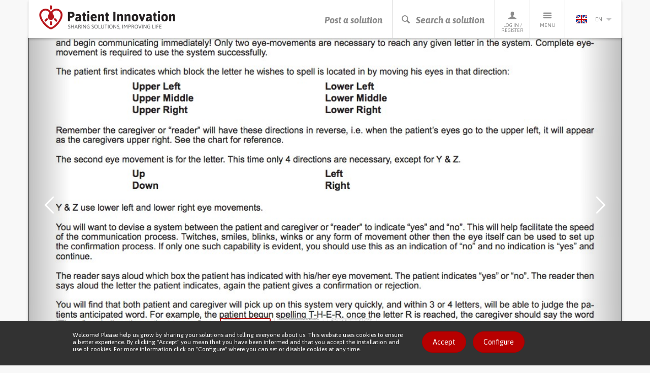

--- FILE ---
content_type: text/html; charset=utf-8
request_url: https://patient-innovation.com/post/1705?language=en
body_size: 67317
content:
<!DOCTYPE html>
<html lang="en" dir="ltr" prefix="og: http://ogp.me/ns# article: http://ogp.me/ns/article# book: http://ogp.me/ns/book# profile: http://ogp.me/ns/profile# video: http://ogp.me/ns/video# product: http://ogp.me/ns/product# content: http://purl.org/rss/1.0/modules/content/ dc: http://purl.org/dc/terms/ foaf: http://xmlns.com/foaf/0.1/ rdfs: http://www.w3.org/2000/01/rdf-schema# sioc: http://rdfs.org/sioc/ns# sioct: http://rdfs.org/sioc/types# skos: http://www.w3.org/2004/02/skos/core# xsd: http://www.w3.org/2001/XMLSchema#">
<head>
  <link rel="profile" href="http://www.w3.org/1999/xhtml/vocab" />
  <meta charset="utf-8">
  <meta name="viewport" content="width=device-width, initial-scale=1.0">
  <meta http-equiv="X-UA-Compatible" content="IE=edge" />
  <!--[if IE]><![endif]-->
<meta http-equiv="Content-Type" content="text/html; charset=utf-8" />
<link rel="shortcut icon" href="https://patient-innovation.com/sites/all/themes/patientinnovation/favicon.ico" type="image/vnd.microsoft.icon" />
<meta name="description" content="This is a great and relatively easy and quick way to communicate for people who can&#039;t move their limbs, but their eyes can still move. It is very good if the power (electricity) goes out, or if the &quot;patient&quot; can&#039;t always have a computer right in front of them. For me, (Jason Becker) no computer system works close to as fast as this, especially once you and your caregiver" />
<link rel="canonical" href="https://patient-innovation.com/post/1705?language=en" />
<link rel="shortlink" href="https://patient-innovation.com/node/1705?language=en" />
<meta property="og:type" content="article" />
<meta property="og:url" content="https://patient-innovation.com/post/1705?language=en" />
<meta property="og:title" content="Vocal Eyes Becker Communication System" />
<meta property="og:description" content="This is a great and relatively easy and quick way to communicate for people who can&#039;t move their limbs, but their eyes can still move. It is very good if the power (electricity) goes out, or if the &quot;patient&quot; can&#039;t always have a computer right in front of them. For me, (Jason Becker) no computer system works close to as fast as this, especially once you and your caregiver memorize it. It is also better for me because staring at a computer zaps my energy and makes my eyes weak and tired. The human interaction is also very nice." />
<meta property="og:updated_time" content="2018-05-07T10:48:50+01:00" />
<meta property="og:image" content="https://patient-innovation.com/sites/default/files/post/img/vocaleyesinstructions.jpg" />
<meta property="og:image" content="https://patient-innovation.com/sites/default/files/post/img/vocaleyescaregiver.jpg" />
<meta property="og:image" content="https://patient-innovation.com/sites/default/files/post/img/vocaleyespatient.jpg" />
<meta property="article:published_time" content="2017-05-21T21:43:13+01:00" />
<meta property="article:modified_time" content="2018-05-07T10:48:50+01:00" />
  <title>Vocal Eyes Becker Communication System | Patient Innovation</title>
  <link href='//fonts.googleapis.com/css?family=Bitter:400,700,400italic|Asap:400,700,400italic,700italic' rel='stylesheet' type='text/css'>
  <link type="text/css" rel="stylesheet" href="/sites/default/files/advagg_css/css__9cWqptSUNYq5YedfIwh33VxtugFVWjDdEsblT8GhLKI__quUjyhSfbEukHj8a0hYvzm9VTmPALmSZvA0xfM_Oxzo__TsDeLJbuPx76OvooFFmh0DkI6x8sKLgAQj3uumLGqEc.css" media="all" />
<link type="text/css" rel="stylesheet" href="/sites/default/files/advagg_css/css__YziSh45bPYLrRNrWKiJ4RSWdJCd78FjDEe0SbcQClbI__3PWeSxBEp25JZfdB0q4a1THV5KGElJ3sZQngWGz2xDM__TsDeLJbuPx76OvooFFmh0DkI6x8sKLgAQj3uumLGqEc.css" media="all" />
<link type="text/css" rel="stylesheet" href="/sites/default/files/advagg_css/css__0Yc-gqjBJb7SBbZxL11sAID2oiHcT_FEDd2n-GCQ1sw__hV4QVuTaKacbo8rHAT6CSVwdhrdr9fyeOeTznHkOXd4__TsDeLJbuPx76OvooFFmh0DkI6x8sKLgAQj3uumLGqEc.css" media="all" />
<link type="text/css" rel="stylesheet" href="/sites/default/files/advagg_css/css__pNKsyMhfUU8a7vl1WzcjCtTOq-a5JAL19TZTQpcA8vg__5xcnGbNnv44QMaQ7R8Nx6Qp1G8D7UHEr3piMr-xQ4zU__TsDeLJbuPx76OvooFFmh0DkI6x8sKLgAQj3uumLGqEc.css" media="all" />
<link type="text/css" rel="stylesheet" href="/sites/default/files/advagg_css/css__cptLrdbpl0tS1oaaP9P8Tx0grDhHWcbYhAT_sDyTT9Y__uVBQ_SjN2J_rfk7jS4XPQWW83jxq1Z8g4ucmL_oI4ts__TsDeLJbuPx76OvooFFmh0DkI6x8sKLgAQj3uumLGqEc.css" media="all" />
<style>
/* <![CDATA[ */
#sliding-popup.sliding-popup-bottom,#sliding-popup.sliding-popup-bottom .eu-cookie-withdraw-banner,.eu-cookie-withdraw-tab{background:#323232;}#sliding-popup.sliding-popup-bottom.eu-cookie-withdraw-wrapper{background:transparent}#sliding-popup .popup-content #popup-text h1,#sliding-popup .popup-content #popup-text h2,#sliding-popup .popup-content #popup-text h3,#sliding-popup .popup-content #popup-text p,.eu-cookie-compliance-secondary-button,.eu-cookie-withdraw-tab{color:#ffffff !important;}.eu-cookie-withdraw-tab{border-color:#ffffff;}.eu-cookie-compliance-more-button{color:#ffffff !important;}

/* ]]> */
</style>
  <!--[if lt IE 9]>
    <script src="https://oss.maxcdn.com/html5shiv/3.7.2/html5shiv.min.js"></script>
    <script src="https://oss.maxcdn.com/respond/1.4.2/respond.min.js"></script>
  <![endif]-->
  <script src="https://apis.google.com/js/platform.js" async defer></script>
  <script type="text/javascript" src="/sites/default/files/advagg_js/js__CnNI0yQEqyPDlsiH_CJoICtzJCkooShRJd7Dfpq4NbM__MjCuy8s0gKgQuT0UMoayPYIuP9FpP6zpY-pgVxJom6Q__TsDeLJbuPx76OvooFFmh0DkI6x8sKLgAQj3uumLGqEc.js"></script>
<script type="text/javascript" src="/sites/default/files/advagg_js/js__OY2iv4haatiNkNIZ1ykLxYMYa34QSDm-gKpKPkYSiHI__OeRKOeDm_e8iaI1P3xeI_kKCGceHX51p7Vlr23yCjRA__TsDeLJbuPx76OvooFFmh0DkI6x8sKLgAQj3uumLGqEc.js"></script>
<script type="text/javascript" src="/sites/default/files/advagg_js/js__EwC3RAy4CwyQ3KH9PZrrkH4WgAjXz3pso09d5BCyP_I__ojw2qxYc3EWNpioLuQ3iGF4X0IjNSN8n7Bm2v7LGGLg__TsDeLJbuPx76OvooFFmh0DkI6x8sKLgAQj3uumLGqEc.js"></script>
<script type="text/javascript" src="/sites/default/files/advagg_js/js__qkYHdNze4cH2hz_-TW1HPkNlBYAOr4drUcgzjU8utpI__5GOUYDwpU4J8MDeGDrrsSeDMN5aruFHigzzmGJeij0Q__TsDeLJbuPx76OvooFFmh0DkI6x8sKLgAQj3uumLGqEc.js"></script>
<script type="text/javascript">
<!--//--><![CDATA[//><!--
(function(i,s,o,g,r,a,m){i["GoogleAnalyticsObject"]=r;i[r]=i[r]||function(){(i[r].q=i[r].q||[]).push(arguments)},i[r].l=1*new Date();a=s.createElement(o),m=s.getElementsByTagName(o)[0];a.async=1;a.src=g;m.parentNode.insertBefore(a,m)})(window,document,"script","https://www.google-analytics.com/analytics.js","ga");ga("create", "UA-4788571-6", {"cookieDomain":"auto"});ga("require", "displayfeatures");ga("set", "anonymizeIp", true);ga("send", "pageview");
//--><!]]>
</script>
<script type="text/javascript" src="/sites/default/files/advagg_js/js__pHUu63P82hCaKQ3xiz5IGMWpQ6V1k2t0R4M3Ncq_yAM__OaLBapyWNWrQn4kP6pBq3nLbCi6iNAq64AdqFMq_Qs4__TsDeLJbuPx76OvooFFmh0DkI6x8sKLgAQj3uumLGqEc.js"></script>
<script type="text/javascript" src="/sites/default/files/advagg_js/js__ufi72V7L1Zcwhn2nQh3wSElMdxRzPWWoaI5SNUUKsKA__b1f1LmNP3a86B2npG0Klpm96-PBI78483IDqZx5gGwU__TsDeLJbuPx76OvooFFmh0DkI6x8sKLgAQj3uumLGqEc.js"></script>
<script type="text/javascript">
<!--//--><![CDATA[//><!--
jQuery.extend(Drupal.settings, {"basePath":"\/","pathPrefix":"","setHasJsCookie":0,"ajaxPageState":{"theme":"patientinnovation","theme_token":"WnIN5FNNW2071WHftbeptybWdEJsM6Jnkx1jacaMZgc","jquery_version":"1.12","jquery_version_token":"JT4F12hz1gM4VcwVYiU_CaPIgKmuQZeXvrUU-1gaLGk","css":{"modules\/system\/system.base.css":1,"misc\/ui\/jquery.ui.core.css":1,"misc\/ui\/jquery.ui.theme.css":1,"sites\/all\/modules\/date\/date_api\/date.css":1,"sites\/all\/modules\/date\/date_popup\/themes\/datepicker.1.7.css":1,"modules\/field\/theme\/field.css":1,"sites\/all\/modules\/logintoboggan\/logintoboggan.css":1,"modules\/node\/node.css":1,"sites\/all\/modules\/extlink\/extlink.css":1,"sites\/all\/modules\/views\/css\/views.css":1,"sites\/all\/modules\/ctools\/css\/ctools.css":1,"sites\/all\/libraries\/fancybox\/source\/jquery.fancybox.css":1,"sites\/all\/modules\/rate\/rate.css":1,"sites\/all\/modules\/ctools\/css\/modal.css":1,"sites\/all\/modules\/eu_cookie_compliance\/css\/eu_cookie_compliance.css":1,"modules\/locale\/locale.css":1,"sites\/all\/themes\/patientinnovation\/css\/bootstrap.min.css":1,"sites\/all\/themes\/patientinnovation\/css\/style.css":1,"sites\/all\/themes\/patientinnovation\/css\/pi.css":1,"sites\/all\/themes\/patientinnovation\/css\/forum.css":1,"sites\/all\/themes\/patientinnovation\/css\/owl.carousel.css":1,"sites\/all\/themes\/patientinnovation\/css\/font-awesome.min.css":1,"sites\/all\/themes\/patientinnovation\/flags\/flags.min.css":1},"js":{"sites\/all\/themes\/bootstrap\/js\/bootstrap.js":1,"sites\/all\/modules\/eu_cookie_compliance\/js\/eu_cookie_compliance.js":1,"sites\/all\/modules\/jquery_update\/replace\/jquery\/1.12\/jquery.min.js":1,"misc\/jquery-extend-3.4.0.js":1,"misc\/jquery-html-prefilter-3.5.0-backport.js":1,"misc\/jquery.once.js":1,"misc\/drupal.js":1,"sites\/default\/modules\/obpi\/js\/jquery_dollar.js":1,"sites\/all\/modules\/jquery_update\/js\/jquery_browser.js":1,"sites\/all\/modules\/jquery_update\/replace\/ui\/ui\/minified\/jquery.ui.core.min.js":1,"sites\/all\/modules\/eu_cookie_compliance\/js\/jquery.cookie-1.4.1.min.js":1,"sites\/all\/modules\/jquery_update\/replace\/jquery.form\/4\/jquery.form.min.js":1,"misc\/ajax.js":1,"sites\/all\/modules\/jquery_update\/js\/jquery_update.js":1,"sites\/all\/modules\/admin_menu\/admin_devel\/admin_devel.js":1,"sites\/all\/modules\/ajax_error_behavior\/ajax_error_behavior.js":1,"sites\/default\/modules\/obpi\/js\/pi.js":1,"sites\/all\/modules\/extlink\/extlink.js":1,"sites\/all\/modules\/fancybox\/fancybox.js":1,"sites\/all\/libraries\/fancybox\/source\/jquery.fancybox.pack.js":1,"sites\/all\/libraries\/fancybox\/lib\/jquery.mousewheel-3.0.6.pack.js":1,"sites\/all\/themes\/bootstrap\/js\/misc\/_progress.js":1,"sites\/all\/modules\/ctools\/js\/modal.js":1,"sites\/all\/modules\/rate\/rate.js":1,"sites\/all\/modules\/google_analytics\/googleanalytics.js":1,"sites\/all\/themes\/patientinnovation\/js\/bootstrap.min.js":1,"sites\/all\/themes\/patientinnovation\/js\/ie10-viewport-bug-workaround.js":1,"sites\/all\/themes\/patientinnovation\/js\/owl.carousel.min.js":1,"sites\/all\/themes\/patientinnovation\/js\/jquery.matchHeight-min.js":1,"sites\/all\/themes\/patientinnovation\/js\/jquery-scrolltofixed-min.js":1,"sites\/all\/themes\/patientinnovation\/js\/jquery.widowFix.min.js":1,"sites\/all\/themes\/patientinnovation\/js\/readmore.min.js":1,"sites\/all\/themes\/patientinnovation\/js\/lity.js":1,"sites\/all\/themes\/patientinnovation\/js\/patient-js.js":1,"sites\/all\/themes\/bootstrap\/js\/modules\/ctools\/js\/modal.js":1,"sites\/all\/themes\/bootstrap\/js\/misc\/ajax.js":1}},"ajaxErrorBehavior":{"behavior":"watchdog","error":"There was some error in the user interface, please contact the site administrator.","watchdog_url":"https:\/\/patient-innovation.com\/ajax_error_behavior\/watchdog?language=en"},"fancybox":[],"CToolsModal":{"loadingText":"Loading...","closeText":"Close Window","closeImage":"\u003Cimg typeof=\u0022foaf:Image\u0022 class=\u0022img-responsive\u0022 src=\u0022https:\/\/patient-innovation.com\/sites\/all\/modules\/ctools\/images\/icon-close-window.png\u0022 alt=\u0022Close window\u0022 title=\u0022Close window\u0022 \/\u003E","throbber":"\u003Cimg typeof=\u0022foaf:Image\u0022 class=\u0022img-responsive\u0022 src=\u0022https:\/\/patient-innovation.com\/sites\/all\/modules\/ctools\/images\/throbber.gif\u0022 alt=\u0022Loading\u0022 title=\u0022Loading...\u0022 \/\u003E"},"rate":{"basePath":"\/rate\/vote\/js?language=en","destination":"node\/1705?language=en"},"eu_cookie_compliance":{"popup_enabled":1,"popup_agreed_enabled":0,"popup_hide_agreed":0,"popup_clicking_confirmation":0,"popup_scrolling_confirmation":0,"popup_html_info":"\u003Cdiv\u003E\n  \u003Cdiv class =\u0022container popup-content info\u0022\u003E\n    \u003Cdiv class=\u0022\u0022\u003E\n      \u003Cdiv class=\u0022row\u0022\u003E\n        \u003Cdiv class=\u0022col-md-6 col-lg-8\u0022\u003E\n          \u003Cp class=\u0022betaDesc\u0022\u003EWelcome! Please help us grow by sharing your solutions and telling everyone about us. This website uses cookies to ensure a better experience. By clicking \u0022Accept\u0022 you mean that you have been informed and that you accept the installation and use of cookies. For more information click on \u0022Configure\u0022 where you can set or disable cookies at any time.\u003C\/p\u003E\n        \u003C\/div\u003E\n        \u003Cdiv class=\u0022col-md-6 col-lg-4\u0022\u003E\n          \u003Ca href=\u0022\u0022 class=\u0022agree-button btn_Beta\u0022\u003EAccept\u003C\/a\u003E\n          \u003Ca href=\u0022\u0022 class=\u0022find-more-button btn_Beta\u0022\u003EConfigure\u003C\/a\u003E\n        \u003C\/div\u003E\n      \u003C\/div\u003E\n    \u003C\/div\u003E\n  \u003C\/div\u003E\n\u003C\/div\u003E","use_mobile_message":false,"mobile_popup_html_info":"\u003Cdiv\u003E\n  \u003Cdiv class =\u0022container popup-content info\u0022\u003E\n    \u003Cdiv class=\u0022\u0022\u003E\n      \u003Cdiv class=\u0022row\u0022\u003E\n        \u003Cdiv class=\u0022col-md-6 col-lg-8\u0022\u003E\n          \u003Cp class=\u0022betaDesc\u0022\u003E\u003C\/p\u003E\n        \u003C\/div\u003E\n        \u003Cdiv class=\u0022col-md-6 col-lg-4\u0022\u003E\n          \u003Ca href=\u0022\u0022 class=\u0022agree-button btn_Beta\u0022\u003EAccept\u003C\/a\u003E\n          \u003Ca href=\u0022\u0022 class=\u0022find-more-button btn_Beta\u0022\u003EConfigure\u003C\/a\u003E\n        \u003C\/div\u003E\n      \u003C\/div\u003E\n    \u003C\/div\u003E\n  \u003C\/div\u003E\n\u003C\/div\u003E\n","mobile_breakpoint":"768","popup_html_agreed":"\u003Cdiv\u003E\n  \u003Cdiv class=\u0022popup-content agreed\u0022\u003E\n    \u003Cdiv id=\u0022popup-text\u0022\u003E\n      \u003Cp\u003EThank you\u003C\/p\u003E\n    \u003C\/div\u003E\n    \u003Cdiv id=\u0022popup-buttons\u0022\u003E\n      \u003Cbutton type=\u0022button\u0022 class=\u0022hide-popup-button eu-cookie-compliance-hide-button\u0022\u003EHide\u003C\/button\u003E\n              \u003Cbutton type=\u0022button\u0022 class=\u0022find-more-button eu-cookie-compliance-more-button-thank-you\u0022 \u003EMore info\u003C\/button\u003E\n          \u003C\/div\u003E\n  \u003C\/div\u003E\n\u003C\/div\u003E","popup_use_bare_css":false,"popup_height":"auto","popup_width":"100%","popup_delay":1000,"popup_link":"\/cookies","popup_link_new_window":1,"popup_position":null,"popup_language":"en","store_consent":false,"better_support_for_screen_readers":0,"reload_page":0,"domain":"","popup_eu_only_js":0,"cookie_lifetime":"100","cookie_session":false,"disagree_do_not_show_popup":0,"method":"default","whitelisted_cookies":"","withdraw_markup":"\u003Cbutton type=\u0022button\u0022 class=\u0022eu-cookie-withdraw-tab\u0022\u003E\u003C\/button\u003E\n\u003Cdiv class=\u0022eu-cookie-withdraw-banner\u0022\u003E\n  \u003Cdiv class=\u0022popup-content info\u0022\u003E\n    \u003Cdiv id=\u0022popup-text\u0022\u003E\n          \u003C\/div\u003E\n    \u003Cdiv id=\u0022popup-buttons\u0022\u003E\n      \u003Cbutton type=\u0022button\u0022 class=\u0022eu-cookie-withdraw-button\u0022\u003E\u003C\/button\u003E\n    \u003C\/div\u003E\n  \u003C\/div\u003E\n\u003C\/div\u003E\n","withdraw_enabled":false},"extlink":{"extTarget":"_blank","extClass":0,"extLabel":"(link is external)","extImgClass":0,"extIconPlacement":"append","extSubdomains":1,"extExclude":"","extInclude":"","extCssExclude":"","extCssExplicit":"","extAlert":0,"extAlertText":"This link will take you to an external web site.","mailtoClass":0,"mailtoLabel":"(link sends e-mail)"},"googleanalytics":{"trackOutbound":1,"trackMailto":1,"trackDownload":1,"trackDownloadExtensions":"7z|aac|arc|arj|asf|asx|avi|bin|csv|doc(x|m)?|dot(x|m)?|exe|flv|gif|gz|gzip|hqx|jar|jpe?g|js|mp(2|3|4|e?g)|mov(ie)?|msi|msp|pdf|phps|png|ppt(x|m)?|pot(x|m)?|pps(x|m)?|ppam|sld(x|m)?|thmx|qtm?|ra(m|r)?|sea|sit|tar|tgz|torrent|txt|wav|wma|wmv|wpd|xls(x|m|b)?|xlt(x|m)|xlam|xml|z|zip"},"bootstrap":{"anchorsFix":1,"anchorsSmoothScrolling":1,"formHasError":1,"popoverEnabled":1,"popoverOptions":{"animation":1,"html":0,"placement":"right","selector":"","trigger":"click","triggerAutoclose":1,"title":"","content":"","delay":0,"container":"body"},"tooltipEnabled":0,"tooltipOptions":{"animation":1,"html":0,"placement":"auto bottom","selector":"","trigger":"hover focus","delay":0,"container":"body"}}});
//--><!]]>
</script>
</head>
<body class="navbar-is-static-top html not-front not-logged-in no-sidebars page-node page-node- page-node-1705 node-type-post i18n-en">
  <div id="fb-root"></div>
  <script>(function(d, s, id) {
    var js, fjs = d.getElementsByTagName(s)[0];
    if (d.getElementById(id)) return;
    js = d.createElement(s); js.id = id;
    js.src = "//connect.facebook.net/pt_PT/sdk.js#xfbml=1&version=v2.5";
    fjs.parentNode.insertBefore(js, fjs);
  }(document, 'script', 'facebook-jssdk'));</script>

    

<!-- HEADER -->
<header>
    <div class="container containerBorder">
        <div class="row">
            <div class="mainHeader clearfix">
                <!-- LOGO -->
                <a href="/?language=en"><img id="logo" class="floatLeft" src="/sites/all/themes/patientinnovation/logo.png" width="270" height="49" alt="Patient Innovation" title="Patient Innovation"/></a>
                <!-- LOGO SMALL -->
                <a href="/?language=en"><img id="logoSmall" class="floatLeft" src="/sites/all/themes/patientinnovation/logo-s.png" width="48" height="49" alt="Patient Innovation" title="Patient Innovation" /></a>
                <!-- NAV -->
                <nav id="desktopNav" class="clearfix">
                    <ul class="mainNav">
                        <li><a href="/post?language=en" class="main-action">Post a solution</a></li>
                        <li><a href="#" onclick="searchBtn(); return false" class="js-search-trigger main-action"><span class="icon-search"></span><span class="icon-close"></span>Search a solution</a></li>
                        <li><a href="/user?language=en"><span class="icon-profile"></span>Log in / Register</a>
                            <!-- PERFIL -->
                            <div class="dropdownProfile">
                                <div class="topLoginProfile">
                                                                      <p class="welcomeProfile">Welcome to Patient Innovation</p>
                                    <p class="textProfile">Log in with</p>
                                                                        <a href="https://www.facebook.com/v2.5/dialog/oauth?client_id=294515507330928&redirect_uri=https%3A//patient-innovation.com/fboauth/connect%3Flanguage%3Den&state=a%3A0%3A%7B%7D&display=popup&scope=email" class="loginFacebook">Log in with Facebook</a>
                                    <p class="textProfile">or</p>
                                    <div class="">
                                        <form class="formLogin" role="form" action="/user/login?language=en" method="post" id="user-login" accept-charset="UTF-8">
                                            <div class="form-group">
                                                <input class="profileInput" type="text" placeholder="Email" name="name" required/>
                                                <input class="profileInput" type="password" placeholder="Password" name="pass" required/>
                                                <input type="hidden" name="form_id" value="user_login">
                                                <a href="/user/password?language=en" class="forgotLink">Forgot your password?</a>
                                                <br />
                                                <button type="submit" class="loginProfile" id="edit-submit" name="op">Log in with email</button>
                                            </div>
                                        </form>
                                    </div>
                                                                  </div>
                                                                <p class="profileRegister">Not a member yet? <a href="/user/register?language=en">Register now, it's free!</a></p>
                                                            </div>
                        </li>
                        <li>
                            <a href="#"><span class="icon-menu"></span>Menu</a>
                            <!-- MENU -->
                                                           <ul class="menu"><li class="first leaf"><a href="/?language=en" title="">Home</a></li>
<li class="leaf"><a href="/about?language=en" title="">About us</a></li>
<li class="leaf"><a href="/how-it-works?language=en" title="">How It Works</a></li>
<li class="leaf"><a href="/who?language=en">Who we are</a></li>
<li class="leaf"><a href="/awards?language=en" title="Patient Innovation Awards">PI Awards</a></li>
<li class="leaf"><a href="/bootcamp?language=en">Bootcamp</a></li>
<li class="leaf"><a href="/bootcamp/past-editions?language=en" title="">&gt; Past editions</a></li>
<li class="leaf"><a href="/beyond-the-lab?language=en" title="">European Tour</a></li>
<li class="leaf"><a href="/dar-a-mao?language=en" title="">Dar a Mão</a></li>
<li class="leaf"><a href="/faq?language=en" title="">FAQs</a></li>
<li class="leaf"><a href="/in-the-media?language=en" title="">In the media</a></li>
<li class="leaf"><a href="/condition/covid-19?language=en" title="">Covid 19</a></li>
<li class="last leaf"><a href="/activity/helpukraine?language=en" title="">Help Ukraine</a></li>
</ul>                                                    </li>
                        <li>
                          <a href='#' class='currentLanguage'><img src='/sites/all/themes/patientinnovation/flags/blank.gif' class='flag flag-gb languageSelected' /> en<i class='arrowDown languageArrow'></i></a>
<ul class="languages"><li class="pt-li first active"><a href="/post/1705?language=pt-pt" class="language-link active" xml:lang="pt-pt"><img src='/sites/all/themes/patientinnovation/flags/blank.gif' class='flag flag-pt' />pt</a></li>
<li class="de-li active"><a href="/post/1705?language=de" class="language-link active" xml:lang="de"><img src='/sites/all/themes/patientinnovation/flags/blank.gif' class='flag flag-de' />de</a></li>
<li class="zh-li last"><a href="/awards?language=zh-hans" class="language-link" xml:lang="zh-hans"><img src='/sites/all/themes/patientinnovation/flags/blank.gif' class='flag flag-cn' />zh</a></li>
</ul>                        </li>
                    </ul>
                </nav>
                <!-- NAV TABLET & MOBILE -->
                <nav id="mobileNav" class="clearfix">
                    <ul class="mainNav">
                        <li><a href="/post"><i class="icon-share"></i>Post a solution</a></li>
                        <li><a href="#" onclick="searchBtn(); return false" class="js-search-trigger"><i class="icon-search"></i><i class="icon-close"></i>Search a solution</a></li>
                        <li><a href="#" onClick="showMenu ('profileSubMenu-xs'); return false"><i class="icon-profile"></i>Profile</a></li>
                        <li><a href="#" onClick="showMenu ('menuSubMenu-xs'); return false"><i class="icon-menu"></i>Menu</a></li>
                                                <li><a href="#" onClick="showMenu ('languageSubMenu-xs'); return false"><i class="en languageSelected"></i><i class="arrowDown languageArrow"></i></a></li>
                    </ul>
                </nav>
            </div>
            <!-- SEARCH BAR -->
            <div class="js-search-bar">
                <form action="/search/site?language=en">
                    <div class="form-group">
                        <input name="ft" type="text" class="js-search-input" placeholder="Search for a solution, a health condition or a life's challenge" required/>
                    </div>
                </form>
                <div class="search-tip-wrapper">
                    <p class="search-tip">Press enter to start searching</p>
                </div>
            </div>
        </div>
    </div>
</header>

<div class="main-container container containerBorder mainContentPi">

  <div class="row"><div class="shadowUp">

    
    
    
    
    
    <section id="content">
            <a id="main-content"></a>
                                                                                    <div>
          <div class="region region-content">
    <div id="block-system-main" class="block block-system clearfix">

      
  
<!-- 1.0 solution page -->
<section id="content" class="solution-page">
    <!-- 1.1 solution.carousel -->
        <article id="solution-hero-carousel" class="solution-0-article">
        <div class="container-fluid">
            <div class="row">
                <div id="solution-carousel" class="carousel slide" data-ride="carousel">
                    <ol class="carousel-indicators">
                                              <li data-target="#solution-carousel" data-slide-to="0" class="active" style="background-image: url('https://patient-innovation.com/sites/default/files/styles/post_slider/public/post/img/vocaleyesinstructions.jpg?itok=3WwM4-Ro');"></li>
                                              <li data-target="#solution-carousel" data-slide-to="1" class="" style="background-image: url('https://patient-innovation.com/sites/default/files/styles/post_slider/public/post/img/vocaleyescaregiver.jpg?itok=ANTD_7mh');"></li>
                                              <li data-target="#solution-carousel" data-slide-to="2" class="" style="background-image: url('https://patient-innovation.com/sites/default/files/styles/post_slider/public/post/img/vocaleyespatient.jpg?itok=lr-9q9z5');"></li>
                                                                                              <li data-target="#solution-carousel" data-slide-to="3" class="" style="background-image: url('//img.youtube.com/vi/rThFDRYKKZE/hqdefault.jpg');"><span class="icon-youtube solution-thumbnail-icon"></span></li>
                                                                  </ol>
                    <div class="carousel-inner" role="listbox">
                                              <div class="item0 item active" style="background-image: url('https://patient-innovation.com/sites/default/files/styles/post_slider/public/post/img/vocaleyesinstructions.jpg?itok=3WwM4-Ro');"></div>
                                              <div class="item1 item" style="background-image: url('https://patient-innovation.com/sites/default/files/styles/post_slider/public/post/img/vocaleyescaregiver.jpg?itok=ANTD_7mh');"></div>
                                              <div class="item2 item" style="background-image: url('https://patient-innovation.com/sites/default/files/styles/post_slider/public/post/img/vocaleyespatient.jpg?itok=lr-9q9z5');"></div>
                                                                                              <div class="item3 item" style="background-image: url('//img.youtube.com/vi/rThFDRYKKZE/hqdefault.jpg');">
                            <a class="solution-carousel-full-link" href="https://www.youtube.com/embed/rThFDRYKKZE?rel=0" data-lity><span class="icon-youtube solution-carousel-icon"></span></a>
                          </div>
                                                                  <!-- controls prev & next -->
                    <a class="left carousel-control" href="#solution-carousel" role="button" data-slide="prev">
                        <span class="award-arrow award-left" aria-hidden="true"></span>
                        <span class="sr-only">Previous</span>
                    </a>
                    <a class="right carousel-control" href="#solution-carousel" role="button" data-slide="next">
                        <span class="award-arrow award-right" aria-hidden="true"></span>
                        <span class="sr-only">Next</span>
                    </a>
                </div>
            </div>
        </div>
    </article>
        <!-- 1.2 solution.content (non-visual) -->
    <article id="solution-content" class="solution-main-content">
        <!-- 1.2.1 solution.stats -->
        <div class="solution-stats">
            <div class="container-fluid">
                <div class="row">
                    <div class="col-xs-12 col-sm-8" data-mh="stats-01">
                        <ul class="solution-stats-list">
                            <li><span class="icon-views"></span> 17066 <span class="hidden-xs hidden-sm">views</span></li>
                            <li class="likes"><span class="icon-heart-full"></span> <span class="likes-counter">787</span> <span class="hidden-xs hidden-sm">likes</span></li>
                            <li class="boughts"><span class="fa fa-shopping-bag"></span> <span class="boughts-counter">43</span> <span class="hidden-xs hidden-sm">purchases</span></li>
                            <li class="copies"><span class="fa fa-files-o"></span> <span class="copies-counter">34</span> <span class="hidden-xs hidden-sm">copies</span></li>
                            <li><span class="icon-comments"></span> 2 <span class="hidden-xs hidden-sm">comments</span></li>
                            <li><a href="/activity/helpukraine">Help Ukraine</a></li>
                        </ul>
                    </div>
                    <div class="col-xs-12 col-sm-4"  data-mh="stats-01">
                        <div class="mainVAM" style="width:100%;">
                            <div class="cellVAM">
                                <ul class="solution-share-list">
                                                                        <li><div class="fb-share-button" data-href="https://patient-innovation.com/post/1705?language=en" data-layout="button" data-mobile-iframe="true"><a class="fb-xfbml-parse-ignore" target="_blank" href="https://www.facebook.com/sharer/sharer.php">Partilhar</a></div></li>
                                    <li><a href="https://twitter.com/share" class="twitter-share-button" data-show-count="false">Tweet</a><script async src="//platform.twitter.com/widgets.js" charset="utf-8"></script></li>
                                    <li><script src="//platform.linkedin.com/in.js" type="text/javascript"> lang: en_US</script><script type="IN/Share"></script></li>
                                </ul>
                            </div>
                        </div>
                    </div>
                </div>
            </div>
        </div>
        <!-- 1.2.2 solution.info -->
        <div class="solution-info">
            <div class="container">
                <div class="row">
                    <div class="col-xs-10 col-xs-offset-1">
                        <!-- solution.author -->
                        <div class="solution-author clearfix">
                            <div class="solution-author-pic" style="background-image:url(https://patient-innovation.com/sites/default/files/pictures/picture-6382-1495399824.jpg);"></div>
                            <div class="solution-author-desc">
                                <h1 class="solution-title">Vocal Eyes Becker Communication System</h1>
                                <p class="solution-desc-info"><span property="dc:date dc:created" content="2017-05-21T21:43:13+01:00" datatype="xsd:dateTime" rel="sioc:has_creator">Shared by <a href="/users/jason-becker?language=en" title="View user profile." class="username" xml:lang="" about="/users/jason-becker?language=en" typeof="sioc:UserAccount" property="foaf:name" datatype="">Jason Becker</a> on 2017-05-21 21:43</span></p>
                            </div>
                        </div>
                         <div class="row">
                             <!-- solution.aside -->
                             <div class="col-xs-12 col-md-4 col-md-push-8">
                                 <!-- aside for mobile -->
                                 <aside id="solution-aside-mobile" class="hidden-md hidden-lg">
                                    <ul class="solution-aside-actions-list">
                                        <li class="hidden-xs like-btn"></li>
                                        <li class="bought-btn"></li>
                                        <li class="copy-btn"></li>
                                                                                                                        <li>
                                        <a href="/user/login?destination=node/1705%3Flanguage%3Den&amp;language=en" class="btn solution-aside-btn" rel="nofollow"><span class="icon-report solution-aside-btn-icon"></span> Report solution</a>                                        </li>
                                    </ul>
                                                                    </aside>
                                <!-- aside for desktop -->
                                <aside id="solution-aside" class="hidden-xs hidden-sm">
                                                                        <ul class="solution-aside-actions-list">
                                        <li class="like-btn"></li>
                                        <li class="bought-btn"></li>
                                        <li class="copy-btn"></li>
                                                                                                                        <li>
                                        <a href="/user/login?destination=node/1705%3Flanguage%3Den&amp;language=en" class="btn solution-aside-btn" rel="nofollow"><span class="icon-report solution-aside-btn-icon"></span> Report solution</a>                                        </li>
                                    </ul>
                                                                    </aside>
                             </div>
                            <div class="col-xs-12 col-md-8 col-md-pull-4">
                                <!-- solution.desc -->
                                <div class="solution-about">
                                    <h2 class="who-title-h2"><span class="circle-title"></span> About the solution</h2>
                                    <div class="about-solution-content">
                                                                            <div class="field field-name-body field-type-text-with-summary field-label-hidden"><div class="field-items"><div class="field-item even" property="content:encoded"><p>This is a great and relatively easy and quick way to communicate for people who can't move their limbs, but their eyes can still move. It is very good if the power (electricity) goes out, or if the "patient" can't always have a computer right in front of them. For me, (Jason Becker) no computer system works close to as fast as this, especially once you and your caregiver memorize it. It is also better for me because staring at a computer zaps my energy and makes my eyes weak and tired. The human interaction is also very nice. </p>
<p>I continue to write and release new music, do interviews and articles, and say anything I want with this system. </p>
<p>Here is a link to the description of how to use it, a video of my dad and me explaining it, and a place to download the "board."<br /><a href="http://jasonbeckerguitar.com/eye_communication.html" target="_blank">http://jasonbeckerguitar.com/eye_communication.html</a></p>
<p><a href="https://youtu.be/rThFDRYKKZE" target="_blank">https://youtu.be/rThFDRYKKZE</a></p>
</div></div></div>                                    </div>
                                </div>
                                <!-- | -->
                                <p class="solution-warning" style="margin-bottom: 0">
                                    <span class="icon-warning icon-likes"></span>
                                    This solution shall not include mention to the use of drugs, chemicals or biologicals (including food); invasive devices; offensive, commercial or inherently dangerous content. This solution was not medically validated. Proceed with caution! If you have any doubts, please consult with a health professional.                                </p>
                                                                <!-- | -->
                                <div class="solution-author">
                                    <h2 class="who-title-h2"><span class="circle-title"></span> About the author</h2>
                                    <div class="about-author-content">
                                                                                <div class="field field-name-field-about-innovator field-type-text-long field-label-hidden"><div class="field-items"><div class="field-item even"><p>Vocal Eyes was invented by my father, Gary Becker, when my ALS started making my voice weak. He was worried that I would not be able to communicate my needs or feelings. I think my eyes are still strong because I have used this system since 1997. It is good eye exercise. By now, it is just second nature to all of us. Gary is an artist, poet, amazing father and my first guitar teacher.</p>
</div></div></div>                                    </div>
                                </div>
                                <!-- solution.tags -->
                                <div class="solution-tags">
                                    <p class="solution-tags-title">Tags associated to this solution</p>
                                    <ul class="solution-tags-list">
                                        <li><a class="solution-tags-links" href="/browse/activity/25177">COMMUNICATION: Communicating, whether by speaking, listening, or other means</a></li><li><a class="solution-tags-links" href="/browse/activity/26072">Social interaction</a></li><li><a class="solution-tags-links" href="/browse/condition/Amyotrophic+Lateral+Sclerosis">Amyotrophic Lateral Sclerosis</a></li><li><a class="solution-tags-links" href="/browse/condition/Multiple+Sclerosis">Multiple Sclerosis</a></li><li><a class="solution-tags-links" href="/browse/condition/Neuromuscular+Disorders">Neuromuscular Disorders</a></li><li><a class="solution-tags-links" href="/browse/condition/Speech+Disorder">Speech Disorder</a></li><li><a class="solution-tags-links" href="/browse/condition/Muscle+Tone+Abnormalities+weakness">Muscle Tone Abnormalities weakness</a></li><li><a class="solution-tags-links" href="/browse/type/26075">Assistive Daily Life Device (to help ADL)</a></li><li><a class="solution-tags-links" href="/browse/custom-symptom/26222">Muscle cramps or spasms</a></li><li><a class="solution-tags-links" href="/browse/custom-symptom/26147">Difficulty coordinating movements</a></li><li><a class="solution-tags-links" href="/browse/custom-symptom/26284">Stiffness or rigidity (difficulty moving)</a></li><li><a class="solution-tags-links" href="/browse/custom-symptom/26241">Paralysis of the legs and lower body</a></li><li><a class="solution-tags-links" href="/browse/custom-symptom/26224">Muscle weakness</a></li><li><a class="solution-tags-links" href="/browse/custom-symptom/26155">Difficulty speaking or understanding speech</a></li><li><a class="solution-tags-links" href="/browse/purpose/MANAGING_NEUROLOGICAL_DISORDERS">Managing Neurological Disorders</a></li><li><a class="solution-tags-links" href="/browse/purpose/IMPROVING_SPEECH_AND_COMMUNICATION">Improving Speech and Communication</a></li><li><a class="solution-tags-links" href="/browse/medical-speciality/Neurology">Neurology</a></li><li><a class="solution-tags-links" href="/browse/country/US">United States</a></li>                                    </ul>
                                </div>
                                <!-- solution.comments -->
                                <div class="solution-comments">

  <div class="solution-comments-title">
      <h2 class="who-title-h2"><span class="circle-title"></span> Comments (2)</h2>
      <p class="solution-comments-login-register"><a href="/user/login?destination=node/1705%23comment-form&amp;language=en">Log in</a> or <a href="/user/register?destination=node/1705%23comment-form&amp;language=en">register</a> to post comments</p>  </div>

  <div class="solution-comments-post clearfix">
      <div class="solution-comments-gravatar" style="background-image:url('');"></div>
      
  </div>

  <ul class="solution-comments-replies-list">
    <a id="comment-2389"></a>
<li class="clearfix">
    <div class="parent-comment">
        <div class="solution-comments-gravatar" style="background-image:url('/sites/all/themes/patientinnovation/images/picture-default-120.png');"></div>
        <div class="solution-comments-content">
            <p class="solution-comments-info"><span class="solution-comments-author"><span rel="sioc:has_creator"><a href="/users/mason66?language=en" title="View user profile." class="username" xml:lang="" about="/users/mason66?language=en" typeof="sioc:UserAccount" property="foaf:name" datatype="">Mason66</a></span></span> <span class="comments-info-divider">•</span> <span property="dc:date dc:created" content="2019-09-16T21:59:58+01:00" datatype="xsd:dateTime">Mon, 09/16/2019 - 21:59</span></p>
            <div class="solution-comments-p">
            <span rel="sioc:reply_of" resource="/post/1705?language=en" class="rdf-meta element-hidden"></span><p>Hello. How are you.<br />
[url=<a href="https://google.com]google[/url]" target="_blank">https://google.com]google[/url]</a><br /><a href="https://google.com/">google</a><br /><a href="https://google.com" target="_blank">https://google.com</a></p>
            </p>
            <ul class="links list-inline"><li class="comment_forbidden first last"><span><a href="/user/login?destination=node/1705%23comment-form&amp;language=en">Log in</a> or <a href="/user/register?destination=node/1705%23comment-form&amp;language=en">register</a> to post comments</span></li>
</ul>        </div>
    </div>
</li>
<a id="comment-2760"></a>
<li class="clearfix">
    <div class="parent-comment">
        <div class="solution-comments-gravatar" style="background-image:url('/sites/all/themes/patientinnovation/images/picture-default-120.png');"></div>
        <div class="solution-comments-content">
            <p class="solution-comments-info"><span class="solution-comments-author"><span rel="sioc:has_creator"><a href="/users/marciastewart?language=en" title="View user profile." class="username" xml:lang="" about="/users/marciastewart?language=en" typeof="sioc:UserAccount" property="foaf:name" datatype="">MarciaStewart</a></span></span> <span class="comments-info-divider">•</span> <span property="dc:date dc:created" content="2022-03-26T04:02:03+00:00" datatype="xsd:dateTime">Sat, 03/26/2022 - 04:02</span></p>
            <div class="solution-comments-p">
            <span rel="sioc:reply_of" resource="/post/1705?language=en" class="rdf-meta element-hidden"></span><p>At the end of the full treatment course, the disease is totally under control. No case of dementia, hallucination, weakness, muscle pain or tremors. family doctor started me on KycuyuHealth Clinic Parkinson's Disease Herbal mixture, 2 months into treatment I improved dramatically. At the end of the full treatment course, the disease is totally under control. No case of dementia, hallucination, weakness, muscle pain or tremors. visit kycuyuhealthclinic . c o m</p>
            </p>
            <ul class="links list-inline"><li class="comment_forbidden first last"><span><a href="/user/login?destination=node/1705%23comment-form&amp;language=en">Log in</a> or <a href="/user/register?destination=node/1705%23comment-form&amp;language=en">register</a> to post comments</span></li>
</ul>        </div>
    </div>
</li>
  </ul>

</div>
                            </div>

                        </div>
                    </div>
                </div>
            </div>
        </div>
    </article>

    <article id="solution-related" class="solution-related-card">
        <div class="container">
            <div class="row">
                <div class="col-xs-10 col-xs-offset-1">
                    <p class="related-title">Check other similar solutions</p>
                    <div class="item-list similar_posts_us"><ul class="latestSolutionsHome"><li><a href="/post/1139?language=en">
  <div class="divTopls">
      <ul>
          <li><span class="icon-heart-full"></span> <p class="solutions-statistics-desc">797</p></li>
          <li><span class="icon-comments"></span> <p class="solutions-statistics-desc">0</p></li>
          <li><span class="icon-views"></span> <p class="solutions-statistics-desc">17488</p></li>
      </ul>
      <img class="img-responsive" typeof="foaf:Image" src="https://patient-innovation.com/sites/default/files/styles/post_featured/public/post/img/DN.jpg?itok=Oj8OVmF5" width="310" height="180" alt="" />  </div>
  <h3 class="solutionsHomeTitle">Proloquo2Go – App to help people communicate</h3>
</a>
<ul class="listSolutionsHomeCat">
<li><a href="/browse/activity/25197"><h4 class="solutionsHomeCat">CAREGIVING</h4></a></li><li><a href="/browse/activity/25177"><h4 class="solutionsHomeCat">COMMUNICATION: Communicating, whether by speaking, listening, or other means</h4></a></li><li><a href="/browse/activity/26072"><h4 class="solutionsHomeCat">Social interaction</h4></a></li><li><a href="/browse/condition/Paralysis"><h4 class="solutionsHomeCat">Paralysis</h4></a></li><li><a href="/browse/condition/Autism"><h4 class="solutionsHomeCat">Autism</h4></a></li><li><a href="/browse/condition/Cerebral+Palsy"><h4 class="solutionsHomeCat">Cerebral Palsy</h4></a></li><li><a href="/browse/condition/Brain+Stroke"><h4 class="solutionsHomeCat">Brain Stroke</h4></a></li><li><a href="/browse/condition/Brain+Injury+%28Abscess%2C+Brain+Barrier+Defect%2C+Brain+Contusion%2C+Brain+Hemorrhage%2C+Brain+Edema%29"><h4 class="solutionsHomeCat">Brain Injury (Abscess, Brain Barrier Defect, Brain Contusion, Brain Hemorrhage, Brain Edema)</h4></a></li><li><a href="/browse/type/26075"><h4 class="solutionsHomeCat">Assistive Daily Life Device (to help ADL)</h4></a></li><li><a href="/browse/type/26076"><h4 class="solutionsHomeCat">Assistive Technology access</h4></a></li><li><a href="/browse/type/25253"><h4 class="solutionsHomeCat">App (Including when connected with wearable)</h4></a></li><li><a href="/browse/custom-symptom/26293"><h4 class="solutionsHomeCat">Tremors</h4></a></li><li><a href="/browse/custom-symptom/26222"><h4 class="solutionsHomeCat">Muscle cramps or spasms</h4></a></li><li><a href="/browse/custom-symptom/26147"><h4 class="solutionsHomeCat">Difficulty coordinating movements</h4></a></li><li><a href="/browse/custom-symptom/26224"><h4 class="solutionsHomeCat">Muscle weakness</h4></a></li><li><a href="/browse/custom-symptom/26155"><h4 class="solutionsHomeCat">Difficulty speaking or understanding speech</h4></a></li><li><a href="/browse/custom-symptom/26294"><h4 class="solutionsHomeCat">Trouble with fine motor skills (e.g., writing, buttoning clothes)</h4></a></li><li><a href="/browse/custom-symptom/26295"><h4 class="solutionsHomeCat">Twitching or involuntary movements (myoclonus)</h4></a></li><li><a href="/browse/custom-symptom/26099"><h4 class="solutionsHomeCat">Acquired language impairment (Aphasia)</h4></a></li><li><a href="/browse/purpose/PROMOTING_SELF-MANAGEMENT"><h4 class="solutionsHomeCat">Promoting self-management</h4></a></li><li><a href="/browse/purpose/MANAGING_NEUROLOGICAL_DISORDERS"><h4 class="solutionsHomeCat">Managing Neurological Disorders</h4></a></li><li><a href="/browse/purpose/BUILDING_SUPPORTIVE_COMMUNITY_RELATIONSHIPS"><h4 class="solutionsHomeCat">Building Supportive Community Relationships</h4></a></li><li><a href="/browse/purpose/PROMOTING_INCLUSIVITY_AND_SOCIAL_INTEGRATION"><h4 class="solutionsHomeCat">Promoting inclusivity and social integration</h4></a></li><li><a href="/browse/purpose/IMPROVING_SPEECH_AND_COMMUNICATION"><h4 class="solutionsHomeCat">Improving Speech and Communication</h4></a></li><li><a href="/browse/purpose/CAREGIVING"><h4 class="solutionsHomeCat">Caregiving Support</h4></a></li><li><a href="/browse/medical-speciality/Clinical+Pathology"><h4 class="solutionsHomeCat">Clinical Pathology</h4></a></li><li><a href="/browse/medical-speciality/Medical+Genetics"><h4 class="solutionsHomeCat">Medical Genetics</h4></a></li><li><a href="/browse/medical-speciality/Neurology"><h4 class="solutionsHomeCat">Neurology</h4></a></li><li><a href="/browse/medical-speciality/Pediatrics"><h4 class="solutionsHomeCat">Pediatrics</h4></a></li><li><a href="/browse/medical-speciality/Rheumatology"><h4 class="solutionsHomeCat">Rheumatology</h4></a></li><li><a href="/browse/country/NL"><h4 class="solutionsHomeCat">Netherlands</h4></a></li></ul>
</li><li><a href="/post/1826?language=en">
  <div class="divTopls">
      <ul>
          <li><span class="icon-heart-full"></span> <p class="solutions-statistics-desc">735</p></li>
          <li><span class="icon-comments"></span> <p class="solutions-statistics-desc">0</p></li>
          <li><span class="icon-views"></span> <p class="solutions-statistics-desc">11484</p></li>
      </ul>
      <img class="img-responsive" typeof="foaf:Image" src="https://patient-innovation.com/sites/default/files/styles/post_featured/public/post/img/pi_china_16-1.jpg?itok=tssdZ0R7" width="310" height="180" alt="" />  </div>
  <h3 class="solutionsHomeTitle">Girls create translation armband for the deaf</h3>
</a>
<ul class="listSolutionsHomeCat">
<li><a href="/browse/activity/25177"><h4 class="solutionsHomeCat">COMMUNICATION: Communicating, whether by speaking, listening, or other means</h4></a></li><li><a href="/browse/activity/26072"><h4 class="solutionsHomeCat">Social interaction</h4></a></li><li><a href="/browse/condition/Congenital+Deafness"><h4 class="solutionsHomeCat">Congenital Deafness</h4></a></li><li><a href="/browse/condition/Hearing+Disorders"><h4 class="solutionsHomeCat">Hearing Disorders</h4></a></li><li><a href="/browse/condition/Ear+and+Labyrinth+Disorders"><h4 class="solutionsHomeCat">Ear and Labyrinth Disorders</h4></a></li><li><a href="/browse/type/26074"><h4 class="solutionsHomeCat">5 Senses support devices: (glasses, hearing aids, headphones...)</h4></a></li><li><a href="/browse/type/26075"><h4 class="solutionsHomeCat">Assistive Daily Life Device (to help ADL)</h4></a></li><li><a href="/browse/type/26077"><h4 class="solutionsHomeCat">Body-Worn solutions (Clothing, accessories, shoes, sensors...)</h4></a></li><li><a href="/browse/custom-symptom/26187"><h4 class="solutionsHomeCat">Hearing loss or ringing in the ears (tinnitus)</h4></a></li><li><a href="/browse/purpose/MANAGING_NEUROLOGICAL_DISORDERS"><h4 class="solutionsHomeCat">Managing Neurological Disorders</h4></a></li><li><a href="/browse/purpose/PROMOTING_INCLUSIVITY_AND_SOCIAL_INTEGRATION"><h4 class="solutionsHomeCat">Promoting inclusivity and social integration</h4></a></li><li><a href="/browse/purpose/IMPROVING_SPEECH_AND_COMMUNICATION"><h4 class="solutionsHomeCat">Improving Speech and Communication</h4></a></li><li><a href="/browse/medical-speciality/General+and+Family+Medicine"><h4 class="solutionsHomeCat">General and Family Medicine</h4></a></li><li><a href="/browse/medical-speciality/Neurology"><h4 class="solutionsHomeCat">Neurology</h4></a></li><li><a href="/browse/medical-speciality/Otorhinolaryngology"><h4 class="solutionsHomeCat">Otorhinolaryngology</h4></a></li><li><a href="/browse/country/CN"><h4 class="solutionsHomeCat">China</h4></a></li></ul>
</li><li><a href="/post/985?language=en">
  <div class="divTopls">
      <ul>
          <li><span class="icon-heart-full"></span> <p class="solutions-statistics-desc">600</p></li>
          <li><span class="icon-comments"></span> <p class="solutions-statistics-desc">0</p></li>
          <li><span class="icon-views"></span> <p class="solutions-statistics-desc">9849</p></li>
      </ul>
      <img class="img-responsive" typeof="foaf:Image" src="https://patient-innovation.com/sites/default/files/styles/post_featured/public/post/img/28EEB63500000578-3090790-image-a-1_1432200423418.jpg?itok=tiO-C4J4" width="310" height="180" alt="" />  </div>
  <h3 class="solutionsHomeTitle">Cane helps blind people recognize faces</h3>
</a>
<ul class="listSolutionsHomeCat">
<li><a href="/browse/activity/25177"><h4 class="solutionsHomeCat">COMMUNICATION: Communicating, whether by speaking, listening, or other means</h4></a></li><li><a href="/browse/activity/25189"><h4 class="solutionsHomeCat">WALKING WITH A WALKING AID: Walking with a walking aid</h4></a></li><li><a href="/browse/activity/25244"><h4 class="solutionsHomeCat">Urban exploration</h4></a></li><li><a href="/browse/activity/25243"><h4 class="solutionsHomeCat">Traveling</h4></a></li><li><a href="/browse/activity/26072"><h4 class="solutionsHomeCat">Social interaction</h4></a></li><li><a href="/browse/condition/Blindness"><h4 class="solutionsHomeCat">Blindness</h4></a></li><li><a href="/browse/type/26075"><h4 class="solutionsHomeCat">Assistive Daily Life Device (to help ADL)</h4></a></li><li><a href="/browse/type/25292"><h4 class="solutionsHomeCat">Walking Aid (wheelchair/walker/crutches)</h4></a></li><li><a href="/browse/custom-symptom/26307"><h4 class="solutionsHomeCat">Vision problems</h4></a></li><li><a href="/browse/custom-symptom/26261"><h4 class="solutionsHomeCat">Sensitivity to light or sound</h4></a></li><li><a href="/browse/purpose/RESTORING_MOBILITY"><h4 class="solutionsHomeCat">Restoring mobility</h4></a></li><li><a href="/browse/purpose/PROMOTING_SELF-MANAGEMENT"><h4 class="solutionsHomeCat">Promoting self-management</h4></a></li><li><a href="/browse/purpose/MANAGING_NEUROLOGICAL_DISORDERS"><h4 class="solutionsHomeCat">Managing Neurological Disorders</h4></a></li><li><a href="/browse/purpose/PROMOTING_INCLUSIVITY_AND_SOCIAL_INTEGRATION"><h4 class="solutionsHomeCat">Promoting inclusivity and social integration</h4></a></li><li><a href="/browse/purpose/MAINTAINING_BALANCE_AND_MOBILITY"><h4 class="solutionsHomeCat">Maintaining Balance and Mobility</h4></a></li><li><a href="/browse/purpose/IMPROVING_SPEECH_AND_COMMUNICATION"><h4 class="solutionsHomeCat">Improving Speech and Communication</h4></a></li><li><a href="/browse/purpose/PREVENTING"><h4 class="solutionsHomeCat">Preventing (Vaccination, Protection, Falls, Research/Mapping)</h4></a></li><li><a href="/browse/medical-speciality/Neurology"><h4 class="solutionsHomeCat">Neurology</h4></a></li><li><a href="/browse/medical-speciality/Ophthalmology"><h4 class="solutionsHomeCat">Ophthalmology</h4></a></li><li><a href="/browse/country/GB"><h4 class="solutionsHomeCat">United Kingdom</h4></a></li></ul>
</li></ul></div>                                    </div>
            </div>
        </div>
    </article>

    <div class="fixed-div-btn visible-xs"><div class="rate-widget-1 rate-widget clear-block rate-average rate-widget-custom rate-718262a2b7fc0057134f655df1c7b898 rate-node-1705-1-1" id="rate-node-1705-1-1">
<a class="rate-button btn solution-aside-btn rate-btn" id="rate-button-1" rel="nofollow" href="/post/1705?language=en&amp;rate=tnQNvdH4podTgFqozetAS-kswzQnXnmLHjVMUFMCQNM"><span class="icon-heart-full solution-aside-btn-icon"></span> Like solution</a>
<script>jQuery('.solution-stats-list .likes-counter').html(787);</script>
</div>            </div>

</section>

<script type="text/javascript">
    //Fix Solution Aside
    jQuery('#solution-aside').scrollToFixed({
        removeOffsets: true,
        marginTop: jQuery('header').outerHeight() + 75,
        limit: jQuery('#solution-related').offset().top - jQuery('#solution-aside').outerHeight(true) - 125,
        zIndex: 999
    });

    jQuery(document).ready(update_stats);

    function update_stats() {
    jQuery.getJSON('/api/post/1705/stats', function(data) {
        jQuery('.solution-stats-list .likes-counter').html(data.likes);
        jQuery('.like-btn').html(data.btns.like);
        Drupal.attachBehaviors('.like-btn');

        jQuery('.solution-stats-list .boughts-counter').html(data.boughts);
        jQuery('.bought-btn').html(data.btns.bought);
        Drupal.attachBehaviors('.bought-btn');

        jQuery('.solution-stats-list .copies-counter').html(data.copies);
        jQuery('.copy-btn').html(data.btns.copy);
        Drupal.attachBehaviors('.copy-btn');
      });
    }

</script>

<div class="icon-heart-full like-anima"></div>

</div>
  </div>
      </div>
    </section>

    
    
  </div></div>

</div>

<footer>
  <div class="container containerBorder">
    <div class="row">
      <div class="mainFooterBlock shadowDown">
        <ul class="footer-partners-list">
          <li>
            <a href="https://www.fcm.unl.pt/" rel="nofollow" title="Nova Medical School—Faculdade de Ciências Médicas">
              <img class="img-responsive" alt="Logótipo Nova Medical School—Faculdade de Ciências Médicas" src="/sites/all/themes/patientinnovation/css/assets/nova-medical-school.png" />
            </a>
          </li>
          <li>
            <a href="https://www.cbs.dk/en" rel="nofollow" title="Copenhagen Business School">
              <img class="img-responsive" alt="Logótipo Copenhagen Business School" src="/sites/all/themes/patientinnovation/css/assets/02-cbs.png" />
            </a>
          </li>
          <li>
            <a href="https://www.novasbe.unl.pt/" rel="nofollow" title="Nova School of Business and Economics">
              <img class="img-responsive" alt="Nova School of Business and Economics" src="/sites/all/themes/patientinnovation/css/assets/novasbe.png" />
            </a>
          </li>
        </ul>

        <div class="footer-bottom-partners-block">

          <ul class="footer-partners-list">
						<li><a href="http://www.presidencia.pt/" rel="nofollow noopener noreferrer" title="Com o Alto Patrocínio de Sua Excelência, O Presidente da República" target="_blank"><img class="img-responsive" alt="Logótipo O Presidente da República" src="/sites/all/themes/patientinnovation/css/assets/03-presidencia.png"></a></li>
						<li><a href="https://www.eithealth.eu/" rel="nofollow noopener noreferrer" title="EIT Health" target="_blank"><img class="img-responsive" alt="Logótipo EIT Health" src="/sites/all/themes/patientinnovation/css/assets/eit-health.png"></a></li>
						<li><a href="http://www.fct.pt/" rel="nofollow noopener noreferrer" title="FCT - Fundação para a Ciência e tecnologia" target="_blank"><img class="img-responsive" alt="Logótipo Fundação para a Ciência e tecnologia" src="/sites/all/themes/patientinnovation/css/assets/05-fct.png"></a></li>
          </ul>
					<ul class="footer-partners-list">
            <li><a href="http://www.gulbenkian.pt/" rel="nofollow noopener noreferrer" title="Fundação Calouste Gulbenkian"><img class="img-responsive" alt="Logótipo Fundação Calouste Gulbenkian" src="/sites/all/themes/patientinnovation/css/assets/fcg.png"></a></li>
            <li><a href="http://www.cmuportugal.org/" rel="nofollow noopener noreferrer" title="Carnegie Mellon Portugal" target="_blank"><img class="img-responsive" alt="Logótipo Carnegie Mellon Portugal" src="/sites/all/themes/patientinnovation/css/assets/04-cmu.png"></a></li>
            <li><a href="https://www.shuttleworthfoundation.org/" rel="nofollow noopener noreferrer" title="Shuttleworth Funded"><img class="img-responsive" alt="Logótipo Shuttleworth Funded" src="/sites/all/themes/patientinnovation/css/assets/07-shuttleworth.png"></a></li>
          </ul>

          <ul class="footer-partners-list">
            <li><a href="https://www.lexmundiprobono.org" class="partner lexmundi" rel="nofollow" title="LexiMundi ProBono Foundation"><img class="img-responsive" alt="LexiMundi ProBono Foundation" src="/sites/all/themes/patientinnovation/css/assets/08-lexmundi.png" /></a></li>
            <li><a href="https://www.mlgts.pt" class="partner moraisleitao" rel="nofollow" title="Morais Leitão, Galvão Teles, Soares da Silva e Associados"><img class="img-responsive" alt="Morais Leitão, Galvão Teles, Soares da Silva e Associados" src="/sites/all/themes/patientinnovation/css/assets/09-moraisleitao.png" /></a></li>
            <li><a href="https://www.clsbe.lisboa.ucp.pt/" class="partner catolica" rel="nofollow" title="Católica Lisbon - School of Business and Economics"><img class="img-responsive" alt="Catolica Lisbon - School of Business and Economics" src="/sites/all/themes/patientinnovation/css/assets/10-catolica.png" /></a></li>
          </ul>

        </div>
            <div class="region region-footer">
    <div id="block-menu-menu-secondary-menu" class="block block-menu clearfix">

      
  <ul class="footerMenu"><li class="first leaf"><a href="/newsletters?language=en" title="">Newsletter</a></li>
<li class="leaf"><a href="/faq?language=en" title="">FAQs</a></li>
<li class="leaf"><a href="/tos?language=en" title="">Terms of Service</a></li>
<li class="leaf"><a href="/tos?language=en#privacy" title="">Privacy Policy</a></li>
<li class="last leaf"><a href="/contactus?language=en" title="">Contacts</a></li>
<li><a href="http://www.facebook.com/PatientInnov" class="iFacebook"><span class="icon-facebook"></span></a></li><li><a href="http://www.twitter.com/PatientInnov" class="iTwitter"><span class="icon-twitter"></span></a></li><li><a href="http://www.youtube.com/channel/UCJ-ZiSuZ9CWo0_eZ68Kdg6w" class="iYoutube"><span class="icon-youtube"></span></a></li><li><a href="https://www.linkedin.com/company/patientinnovation/" class="iLinkedin"><i class="fa fa-linkedin fa-2" aria-hidden="true"></i></a></li></ul>
</div>
<div id="block-block-12" class="block block-block clearfix">

      
  
<iframe data-w-token="ffe616633eed79d78688" data-w-type="pop-in" frameborder="0" scrolling="yes" marginheight="0" marginwidth="0" src=https://9n94.mjt.lu/wgt/9n94/xwrk/form?c=5db77f93 width="100%" style="height: 0;"></iframe>
<iframe data-w-token="ffe616633eed79d78688" data-w-type="trigger" frameborder="0" scrolling="no" marginheight="0" marginwidth="0" src=https://9n94.mjt.lu/wgt/9n94/xwrk/trigger?c=951d649b width="100%" style="height: 0;"></iframe>
<script type="text/javascript" src="https://app.mailjet.com/pas-nc-pop-in-v1.js"></script>

</div>
  </div>
      </div>
    </div>
  </div>
</footer>
<!-- COPY 2.0 -->
<ul class="copyList">
  <li style="display:block;"><p class="copy">This work is being financed by the FCT project with the reference PTDC/EGE-OGE/7995/2020</p></li>
  <li><p class="copy">Copyright &copy; 2026 Patient Innovation.</p></li>
  <li><p class="copy">Powered by <a href="https://orange-bird.pt">Orange Bird</a></p></li>
</ul>
<!-- TABLET & MOBILE SUBMENU  -->
<div id="languageSubMenu-xs" class="languageSubMenu-xs">
    <a href="#" class="closeSubMenu" onClick="closeAll(); return false">Close</a>
    <a href='#' class='currentLanguage'><img src='/sites/all/themes/patientinnovation/flags/blank.gif' class='flag flag-gb languageSelected' /> en<i class='arrowDown languageArrow'></i></a>
<ul class="languages"><li class="pt-li first active"><a href="/post/1705?language=pt-pt" class="language-link active" xml:lang="pt-pt"><img src='/sites/all/themes/patientinnovation/flags/blank.gif' class='flag flag-pt' />pt</a></li>
<li class="de-li active"><a href="/post/1705?language=de" class="language-link active" xml:lang="de"><img src='/sites/all/themes/patientinnovation/flags/blank.gif' class='flag flag-de' />de</a></li>
<li class="zh-li last"><a href="/awards?language=zh-hans" class="language-link" xml:lang="zh-hans"><img src='/sites/all/themes/patientinnovation/flags/blank.gif' class='flag flag-cn' />zh</a></li>
</ul></div>
<div id="profileSubMenu-xs" class="profileSubMenu-xs">
    <a href="#" class="closeSubMenu" onClick="closeAll(); return false">Close</a>
        <div class="dropdownProfile">
            <div class="topLoginProfile">
                              <p class="welcomeProfile">Welcome to Patient Innovation</p>
                <p class="textProfile">Login with</p>
                                <a href="https://www.facebook.com/v2.5/dialog/oauth?client_id=294515507330928&redirect_uri=https%3A//patient-innovation.com/fboauth/connect%3Flanguage%3Den&state=a%3A0%3A%7B%7D&display=popup&scope=email" class="loginFacebook">Log in with Facebook</a>
                <p class="textProfile">or</p>
                <div class="">
                    <form class="formLogin" role="form" action="/user/login" method="post" id="user-login" accept-charset="UTF-8">
                        <div class="form-group">
                            <input class="profileInput" type="text" placeholder="Email" name="name" required/>
                            <input class="profileInput" type="password" placeholder="Password" name="pass" required/>
                            <input type="hidden" name="form_id" value="user_login">
                            <a href="/user/password" class="forgotLink">Forgot your password?</a>
                            <br />
                            <button type="submit" class="loginProfile" id="edit-submit" name="op">Log in with email</button>
                        </div>
                    </form>
                </div>
                          </div>
                        <p class="profileRegister">Not a member yet? <a href="/user/register?language=en">Register now, it's free!</a></p>
                    </div>
</div>
<div id="menuSubMenu-xs" class="menuSubMenu-xs">
    <a href="#" class="closeSubMenu" onClick="closeAll(); return false">Close</a>
          <ul class="menu"><ul class="menu"><li class="first leaf"><a href="/?language=en" title="">Home</a></li>
<li class="leaf"><a href="/about?language=en" title="">About us</a></li>
<li class="leaf"><a href="/how-it-works?language=en" title="">How It Works</a></li>
<li class="leaf"><a href="/who?language=en">Who we are</a></li>
<li class="leaf"><a href="/awards?language=en" title="Patient Innovation Awards">PI Awards</a></li>
<li class="leaf"><a href="/bootcamp?language=en">Bootcamp</a></li>
<li class="leaf"><a href="/bootcamp/past-editions?language=en" title="">&gt; Past editions</a></li>
<li class="leaf"><a href="/beyond-the-lab?language=en" title="">European Tour</a></li>
<li class="leaf"><a href="/dar-a-mao?language=en" title="">Dar a Mão</a></li>
<li class="leaf"><a href="/faq?language=en" title="">FAQs</a></li>
<li class="leaf"><a href="/in-the-media?language=en" title="">In the media</a></li>
<li class="leaf"><a href="/condition/covid-19?language=en" title="">Covid 19</a></li>
<li class="last leaf"><a href="/activity/helpukraine?language=en" title="">Help Ukraine</a></li>
</ul></ul>    </div>
  <script type="text/javascript">
<!--//--><![CDATA[//><!--
function euCookieComplianceLoadScripts() {Drupal.attachBehaviors();}
//--><!]]>
</script>
<script type="text/javascript">
<!--//--><![CDATA[//><!--
var eu_cookie_compliance_cookie_name = "";
//--><!]]>
</script>
<script type="text/javascript" src="/sites/default/files/advagg_js/js__pb9QxJzqvRo3dPzAs63Vbm_GWGMVEfYIkKbzuoQ5NQU__bm0_M-ojZ43QzI00JGTP64M_yv76TWbjbCGJPHh-x4s__TsDeLJbuPx76OvooFFmh0DkI6x8sKLgAQj3uumLGqEc.js"></script>
</body>
</html>
